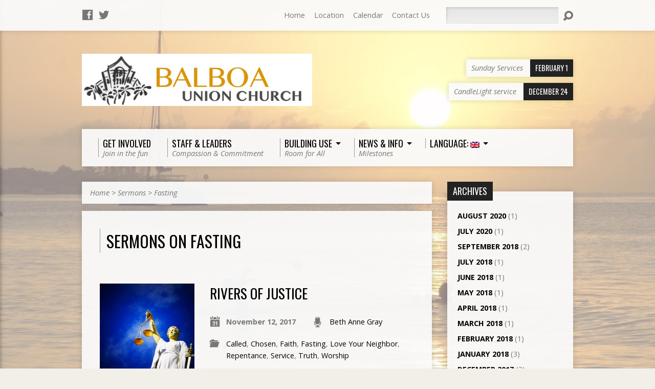

--- FILE ---
content_type: text/html; charset=UTF-8
request_url: http://balboaunionchurch.org/sermon-topic/fasting/
body_size: 13626
content:
<!DOCTYPE html>
<!--[if IE 8 ]><html class="ie8 no-js resurrect-html" lang="en-US"> <![endif]-->
<!--[if (gte IE 9)|!(IE)]><!--><html class="no-js resurrect-html" lang="en-US"> <!--<![endif]-->
<head>
<meta charset="UTF-8" />
<link rel="pingback" href="http://balboaunionchurch.org/xmlrpc.php" />
<title>Fasting &#8211; Balboa Union Church</title>
<meta name='robots' content='max-image-preview:large' />
<link rel='dns-prefetch' href='//fonts.googleapis.com' />
<link rel="alternate" type="application/rss+xml" title="Balboa Union Church &raquo; Feed" href="http://balboaunionchurch.org/feed/" />
<link rel="alternate" type="application/rss+xml" title="Balboa Union Church &raquo; Comments Feed" href="http://balboaunionchurch.org/comments/feed/" />
<link rel="alternate" type="application/rss+xml" title="Balboa Union Church &raquo; Fasting Sermon Topic Feed" href="http://balboaunionchurch.org/sermon-topic/fasting/feed/" />
<style id='wp-img-auto-sizes-contain-inline-css' type='text/css'>
img:is([sizes=auto i],[sizes^="auto," i]){contain-intrinsic-size:3000px 1500px}
/*# sourceURL=wp-img-auto-sizes-contain-inline-css */
</style>
<style id='wp-emoji-styles-inline-css' type='text/css'>

	img.wp-smiley, img.emoji {
		display: inline !important;
		border: none !important;
		box-shadow: none !important;
		height: 1em !important;
		width: 1em !important;
		margin: 0 0.07em !important;
		vertical-align: -0.1em !important;
		background: none !important;
		padding: 0 !important;
	}
/*# sourceURL=wp-emoji-styles-inline-css */
</style>
<style id='wp-block-library-inline-css' type='text/css'>
:root{--wp-block-synced-color:#7a00df;--wp-block-synced-color--rgb:122,0,223;--wp-bound-block-color:var(--wp-block-synced-color);--wp-editor-canvas-background:#ddd;--wp-admin-theme-color:#007cba;--wp-admin-theme-color--rgb:0,124,186;--wp-admin-theme-color-darker-10:#006ba1;--wp-admin-theme-color-darker-10--rgb:0,107,160.5;--wp-admin-theme-color-darker-20:#005a87;--wp-admin-theme-color-darker-20--rgb:0,90,135;--wp-admin-border-width-focus:2px}@media (min-resolution:192dpi){:root{--wp-admin-border-width-focus:1.5px}}.wp-element-button{cursor:pointer}:root .has-very-light-gray-background-color{background-color:#eee}:root .has-very-dark-gray-background-color{background-color:#313131}:root .has-very-light-gray-color{color:#eee}:root .has-very-dark-gray-color{color:#313131}:root .has-vivid-green-cyan-to-vivid-cyan-blue-gradient-background{background:linear-gradient(135deg,#00d084,#0693e3)}:root .has-purple-crush-gradient-background{background:linear-gradient(135deg,#34e2e4,#4721fb 50%,#ab1dfe)}:root .has-hazy-dawn-gradient-background{background:linear-gradient(135deg,#faaca8,#dad0ec)}:root .has-subdued-olive-gradient-background{background:linear-gradient(135deg,#fafae1,#67a671)}:root .has-atomic-cream-gradient-background{background:linear-gradient(135deg,#fdd79a,#004a59)}:root .has-nightshade-gradient-background{background:linear-gradient(135deg,#330968,#31cdcf)}:root .has-midnight-gradient-background{background:linear-gradient(135deg,#020381,#2874fc)}:root{--wp--preset--font-size--normal:16px;--wp--preset--font-size--huge:42px}.has-regular-font-size{font-size:1em}.has-larger-font-size{font-size:2.625em}.has-normal-font-size{font-size:var(--wp--preset--font-size--normal)}.has-huge-font-size{font-size:var(--wp--preset--font-size--huge)}.has-text-align-center{text-align:center}.has-text-align-left{text-align:left}.has-text-align-right{text-align:right}.has-fit-text{white-space:nowrap!important}#end-resizable-editor-section{display:none}.aligncenter{clear:both}.items-justified-left{justify-content:flex-start}.items-justified-center{justify-content:center}.items-justified-right{justify-content:flex-end}.items-justified-space-between{justify-content:space-between}.screen-reader-text{border:0;clip-path:inset(50%);height:1px;margin:-1px;overflow:hidden;padding:0;position:absolute;width:1px;word-wrap:normal!important}.screen-reader-text:focus{background-color:#ddd;clip-path:none;color:#444;display:block;font-size:1em;height:auto;left:5px;line-height:normal;padding:15px 23px 14px;text-decoration:none;top:5px;width:auto;z-index:100000}html :where(.has-border-color){border-style:solid}html :where([style*=border-top-color]){border-top-style:solid}html :where([style*=border-right-color]){border-right-style:solid}html :where([style*=border-bottom-color]){border-bottom-style:solid}html :where([style*=border-left-color]){border-left-style:solid}html :where([style*=border-width]){border-style:solid}html :where([style*=border-top-width]){border-top-style:solid}html :where([style*=border-right-width]){border-right-style:solid}html :where([style*=border-bottom-width]){border-bottom-style:solid}html :where([style*=border-left-width]){border-left-style:solid}html :where(img[class*=wp-image-]){height:auto;max-width:100%}:where(figure){margin:0 0 1em}html :where(.is-position-sticky){--wp-admin--admin-bar--position-offset:var(--wp-admin--admin-bar--height,0px)}@media screen and (max-width:600px){html :where(.is-position-sticky){--wp-admin--admin-bar--position-offset:0px}}

/*# sourceURL=wp-block-library-inline-css */
</style><style id='global-styles-inline-css' type='text/css'>
:root{--wp--preset--aspect-ratio--square: 1;--wp--preset--aspect-ratio--4-3: 4/3;--wp--preset--aspect-ratio--3-4: 3/4;--wp--preset--aspect-ratio--3-2: 3/2;--wp--preset--aspect-ratio--2-3: 2/3;--wp--preset--aspect-ratio--16-9: 16/9;--wp--preset--aspect-ratio--9-16: 9/16;--wp--preset--color--black: #000000;--wp--preset--color--cyan-bluish-gray: #abb8c3;--wp--preset--color--white: #ffffff;--wp--preset--color--pale-pink: #f78da7;--wp--preset--color--vivid-red: #cf2e2e;--wp--preset--color--luminous-vivid-orange: #ff6900;--wp--preset--color--luminous-vivid-amber: #fcb900;--wp--preset--color--light-green-cyan: #7bdcb5;--wp--preset--color--vivid-green-cyan: #00d084;--wp--preset--color--pale-cyan-blue: #8ed1fc;--wp--preset--color--vivid-cyan-blue: #0693e3;--wp--preset--color--vivid-purple: #9b51e0;--wp--preset--gradient--vivid-cyan-blue-to-vivid-purple: linear-gradient(135deg,rgb(6,147,227) 0%,rgb(155,81,224) 100%);--wp--preset--gradient--light-green-cyan-to-vivid-green-cyan: linear-gradient(135deg,rgb(122,220,180) 0%,rgb(0,208,130) 100%);--wp--preset--gradient--luminous-vivid-amber-to-luminous-vivid-orange: linear-gradient(135deg,rgb(252,185,0) 0%,rgb(255,105,0) 100%);--wp--preset--gradient--luminous-vivid-orange-to-vivid-red: linear-gradient(135deg,rgb(255,105,0) 0%,rgb(207,46,46) 100%);--wp--preset--gradient--very-light-gray-to-cyan-bluish-gray: linear-gradient(135deg,rgb(238,238,238) 0%,rgb(169,184,195) 100%);--wp--preset--gradient--cool-to-warm-spectrum: linear-gradient(135deg,rgb(74,234,220) 0%,rgb(151,120,209) 20%,rgb(207,42,186) 40%,rgb(238,44,130) 60%,rgb(251,105,98) 80%,rgb(254,248,76) 100%);--wp--preset--gradient--blush-light-purple: linear-gradient(135deg,rgb(255,206,236) 0%,rgb(152,150,240) 100%);--wp--preset--gradient--blush-bordeaux: linear-gradient(135deg,rgb(254,205,165) 0%,rgb(254,45,45) 50%,rgb(107,0,62) 100%);--wp--preset--gradient--luminous-dusk: linear-gradient(135deg,rgb(255,203,112) 0%,rgb(199,81,192) 50%,rgb(65,88,208) 100%);--wp--preset--gradient--pale-ocean: linear-gradient(135deg,rgb(255,245,203) 0%,rgb(182,227,212) 50%,rgb(51,167,181) 100%);--wp--preset--gradient--electric-grass: linear-gradient(135deg,rgb(202,248,128) 0%,rgb(113,206,126) 100%);--wp--preset--gradient--midnight: linear-gradient(135deg,rgb(2,3,129) 0%,rgb(40,116,252) 100%);--wp--preset--font-size--small: 13px;--wp--preset--font-size--medium: 20px;--wp--preset--font-size--large: 36px;--wp--preset--font-size--x-large: 42px;--wp--preset--spacing--20: 0.44rem;--wp--preset--spacing--30: 0.67rem;--wp--preset--spacing--40: 1rem;--wp--preset--spacing--50: 1.5rem;--wp--preset--spacing--60: 2.25rem;--wp--preset--spacing--70: 3.38rem;--wp--preset--spacing--80: 5.06rem;--wp--preset--shadow--natural: 6px 6px 9px rgba(0, 0, 0, 0.2);--wp--preset--shadow--deep: 12px 12px 50px rgba(0, 0, 0, 0.4);--wp--preset--shadow--sharp: 6px 6px 0px rgba(0, 0, 0, 0.2);--wp--preset--shadow--outlined: 6px 6px 0px -3px rgb(255, 255, 255), 6px 6px rgb(0, 0, 0);--wp--preset--shadow--crisp: 6px 6px 0px rgb(0, 0, 0);}:where(.is-layout-flex){gap: 0.5em;}:where(.is-layout-grid){gap: 0.5em;}body .is-layout-flex{display: flex;}.is-layout-flex{flex-wrap: wrap;align-items: center;}.is-layout-flex > :is(*, div){margin: 0;}body .is-layout-grid{display: grid;}.is-layout-grid > :is(*, div){margin: 0;}:where(.wp-block-columns.is-layout-flex){gap: 2em;}:where(.wp-block-columns.is-layout-grid){gap: 2em;}:where(.wp-block-post-template.is-layout-flex){gap: 1.25em;}:where(.wp-block-post-template.is-layout-grid){gap: 1.25em;}.has-black-color{color: var(--wp--preset--color--black) !important;}.has-cyan-bluish-gray-color{color: var(--wp--preset--color--cyan-bluish-gray) !important;}.has-white-color{color: var(--wp--preset--color--white) !important;}.has-pale-pink-color{color: var(--wp--preset--color--pale-pink) !important;}.has-vivid-red-color{color: var(--wp--preset--color--vivid-red) !important;}.has-luminous-vivid-orange-color{color: var(--wp--preset--color--luminous-vivid-orange) !important;}.has-luminous-vivid-amber-color{color: var(--wp--preset--color--luminous-vivid-amber) !important;}.has-light-green-cyan-color{color: var(--wp--preset--color--light-green-cyan) !important;}.has-vivid-green-cyan-color{color: var(--wp--preset--color--vivid-green-cyan) !important;}.has-pale-cyan-blue-color{color: var(--wp--preset--color--pale-cyan-blue) !important;}.has-vivid-cyan-blue-color{color: var(--wp--preset--color--vivid-cyan-blue) !important;}.has-vivid-purple-color{color: var(--wp--preset--color--vivid-purple) !important;}.has-black-background-color{background-color: var(--wp--preset--color--black) !important;}.has-cyan-bluish-gray-background-color{background-color: var(--wp--preset--color--cyan-bluish-gray) !important;}.has-white-background-color{background-color: var(--wp--preset--color--white) !important;}.has-pale-pink-background-color{background-color: var(--wp--preset--color--pale-pink) !important;}.has-vivid-red-background-color{background-color: var(--wp--preset--color--vivid-red) !important;}.has-luminous-vivid-orange-background-color{background-color: var(--wp--preset--color--luminous-vivid-orange) !important;}.has-luminous-vivid-amber-background-color{background-color: var(--wp--preset--color--luminous-vivid-amber) !important;}.has-light-green-cyan-background-color{background-color: var(--wp--preset--color--light-green-cyan) !important;}.has-vivid-green-cyan-background-color{background-color: var(--wp--preset--color--vivid-green-cyan) !important;}.has-pale-cyan-blue-background-color{background-color: var(--wp--preset--color--pale-cyan-blue) !important;}.has-vivid-cyan-blue-background-color{background-color: var(--wp--preset--color--vivid-cyan-blue) !important;}.has-vivid-purple-background-color{background-color: var(--wp--preset--color--vivid-purple) !important;}.has-black-border-color{border-color: var(--wp--preset--color--black) !important;}.has-cyan-bluish-gray-border-color{border-color: var(--wp--preset--color--cyan-bluish-gray) !important;}.has-white-border-color{border-color: var(--wp--preset--color--white) !important;}.has-pale-pink-border-color{border-color: var(--wp--preset--color--pale-pink) !important;}.has-vivid-red-border-color{border-color: var(--wp--preset--color--vivid-red) !important;}.has-luminous-vivid-orange-border-color{border-color: var(--wp--preset--color--luminous-vivid-orange) !important;}.has-luminous-vivid-amber-border-color{border-color: var(--wp--preset--color--luminous-vivid-amber) !important;}.has-light-green-cyan-border-color{border-color: var(--wp--preset--color--light-green-cyan) !important;}.has-vivid-green-cyan-border-color{border-color: var(--wp--preset--color--vivid-green-cyan) !important;}.has-pale-cyan-blue-border-color{border-color: var(--wp--preset--color--pale-cyan-blue) !important;}.has-vivid-cyan-blue-border-color{border-color: var(--wp--preset--color--vivid-cyan-blue) !important;}.has-vivid-purple-border-color{border-color: var(--wp--preset--color--vivid-purple) !important;}.has-vivid-cyan-blue-to-vivid-purple-gradient-background{background: var(--wp--preset--gradient--vivid-cyan-blue-to-vivid-purple) !important;}.has-light-green-cyan-to-vivid-green-cyan-gradient-background{background: var(--wp--preset--gradient--light-green-cyan-to-vivid-green-cyan) !important;}.has-luminous-vivid-amber-to-luminous-vivid-orange-gradient-background{background: var(--wp--preset--gradient--luminous-vivid-amber-to-luminous-vivid-orange) !important;}.has-luminous-vivid-orange-to-vivid-red-gradient-background{background: var(--wp--preset--gradient--luminous-vivid-orange-to-vivid-red) !important;}.has-very-light-gray-to-cyan-bluish-gray-gradient-background{background: var(--wp--preset--gradient--very-light-gray-to-cyan-bluish-gray) !important;}.has-cool-to-warm-spectrum-gradient-background{background: var(--wp--preset--gradient--cool-to-warm-spectrum) !important;}.has-blush-light-purple-gradient-background{background: var(--wp--preset--gradient--blush-light-purple) !important;}.has-blush-bordeaux-gradient-background{background: var(--wp--preset--gradient--blush-bordeaux) !important;}.has-luminous-dusk-gradient-background{background: var(--wp--preset--gradient--luminous-dusk) !important;}.has-pale-ocean-gradient-background{background: var(--wp--preset--gradient--pale-ocean) !important;}.has-electric-grass-gradient-background{background: var(--wp--preset--gradient--electric-grass) !important;}.has-midnight-gradient-background{background: var(--wp--preset--gradient--midnight) !important;}.has-small-font-size{font-size: var(--wp--preset--font-size--small) !important;}.has-medium-font-size{font-size: var(--wp--preset--font-size--medium) !important;}.has-large-font-size{font-size: var(--wp--preset--font-size--large) !important;}.has-x-large-font-size{font-size: var(--wp--preset--font-size--x-large) !important;}
/*# sourceURL=global-styles-inline-css */
</style>

<style id='classic-theme-styles-inline-css' type='text/css'>
/*! This file is auto-generated */
.wp-block-button__link{color:#fff;background-color:#32373c;border-radius:9999px;box-shadow:none;text-decoration:none;padding:calc(.667em + 2px) calc(1.333em + 2px);font-size:1.125em}.wp-block-file__button{background:#32373c;color:#fff;text-decoration:none}
/*# sourceURL=/wp-includes/css/classic-themes.min.css */
</style>
<link rel='stylesheet' id='resurrect-google-fonts-css' href='//fonts.googleapis.com/css?family=Oswald:400,700%7COpen+Sans:300,300italic,400,400italic,700,700italic' type='text/css' media='all' />
<link rel='stylesheet' id='elusive-webfont-css' href='http://balboaunionchurch.org/wp-content/themes/resurrect/css/elusive-webfont.css?ver=3.4' type='text/css' media='all' />
<link rel='stylesheet' id='resurrect-style-css' href='http://balboaunionchurch.org/wp-content/themes/resurrect/style.css?ver=3.4' type='text/css' media='all' />
<link rel='stylesheet' id='resurrect-responsive-css' href='http://balboaunionchurch.org/wp-content/themes/resurrect/css/responsive.css?ver=3.4' type='text/css' media='all' />
<link rel='stylesheet' id='resurrect-color-css' href='http://balboaunionchurch.org/wp-content/themes/resurrect/colors/light/style.css?ver=3.4' type='text/css' media='all' />
<script type="text/javascript" src="http://balboaunionchurch.org/wp-includes/js/jquery/jquery.min.js?ver=3.7.1" id="jquery-core-js"></script>
<script type="text/javascript" src="http://balboaunionchurch.org/wp-includes/js/jquery/jquery-migrate.min.js?ver=3.4.1" id="jquery-migrate-js"></script>
<script type="text/javascript" id="ctfw-ie-unsupported-js-extra">
/* <![CDATA[ */
var ctfw_ie_unsupported = {"default_version":"7","min_version":"5","max_version":"9","version":"7","message":"You are using an outdated version of Internet Explorer. Please upgrade your browser to use this site.","redirect_url":"https://browsehappy.com/"};
//# sourceURL=ctfw-ie-unsupported-js-extra
/* ]]> */
</script>
<script type="text/javascript" src="http://balboaunionchurch.org/wp-content/themes/resurrect/framework/js/ie-unsupported.js?ver=3.4" id="ctfw-ie-unsupported-js"></script>
<script type="text/javascript" src="http://balboaunionchurch.org/wp-content/themes/resurrect/framework/js/jquery.fitvids.js?ver=3.4" id="fitvids-js"></script>
<script type="text/javascript" id="ctfw-responsive-embeds-js-extra">
/* <![CDATA[ */
var ctfw_responsive_embeds = {"wp_responsive_embeds":"1"};
//# sourceURL=ctfw-responsive-embeds-js-extra
/* ]]> */
</script>
<script type="text/javascript" src="http://balboaunionchurch.org/wp-content/themes/resurrect/framework/js/responsive-embeds.js?ver=3.4" id="ctfw-responsive-embeds-js"></script>
<script type="text/javascript" src="http://balboaunionchurch.org/wp-content/themes/resurrect/js/modernizr.custom.js?ver=3.4" id="modernizr-custom-js"></script>
<script type="text/javascript" src="http://balboaunionchurch.org/wp-content/themes/resurrect/js/jquery.meanmenu.min.js?ver=3.4" id="jquery-meanmenu-js"></script>
<script type="text/javascript" src="http://balboaunionchurch.org/wp-content/themes/resurrect/js/superfish.modified.js?ver=3.4" id="superfish-js"></script>
<script type="text/javascript" src="http://balboaunionchurch.org/wp-content/themes/resurrect/js/supersubs.js?ver=3.4" id="supersubs-js"></script>
<script type="text/javascript" src="http://balboaunionchurch.org/wp-content/themes/resurrect/js/jquery_cookie.min.js?ver=3.4" id="jquery-cookie-js"></script>
<script type="text/javascript" id="resurrect-main-js-extra">
/* <![CDATA[ */
var resurrect_main = {"site_path":"/","home_url":"http://balboaunionchurch.org","color_url":"http://balboaunionchurch.org/wp-content/themes/resurrect/colors/light","is_ssl":"","current_protocol":"http","mobile_menu_label":"Menu","slider_slideshow":"1","slider_speed":"6000","comment_name_required":"","comment_email_required":"","comment_name_error_required":"Required","comment_email_error_required":"Required","comment_email_error_invalid":"Invalid Email","comment_url_error_invalid":"Invalid URL","comment_message_error_required":"Comment Required"};
//# sourceURL=resurrect-main-js-extra
/* ]]> */
</script>
<script type="text/javascript" src="http://balboaunionchurch.org/wp-content/themes/resurrect/js/main.js?ver=3.4" id="resurrect-main-js"></script>
<link rel="https://api.w.org/" href="http://balboaunionchurch.org/wp-json/" /><link rel="alternate" title="JSON" type="application/json" href="http://balboaunionchurch.org/wp-json/wp/v2/ctc_sermon_topic/261" /><link rel="EditURI" type="application/rsd+xml" title="RSD" href="http://balboaunionchurch.org/xmlrpc.php?rsd" />
<meta name="generator" content="WordPress 6.9" />
<style type="text/css">
.qtranxs_flag_en {background-image: url(http://balboaunionchurch.org/wp-content/plugins/qtranslate-x/flags/gb.png); background-repeat: no-repeat;}
.qtranxs_flag_es {background-image: url(http://balboaunionchurch.org/wp-content/plugins/qtranslate-x/flags/es.png); background-repeat: no-repeat;}
</style>
<link hreflang="en" href="http://balboaunionchurch.org/en/sermon-topic/fasting/" rel="alternate" />
<link hreflang="es" href="http://balboaunionchurch.org/es/sermon-topic/fasting/" rel="alternate" />
<link hreflang="x-default" href="http://balboaunionchurch.org/sermon-topic/fasting/" rel="alternate" />
<meta name="generator" content="qTranslate-X 3.4.6.8" />
<style type="text/css">
#resurrect-logo-text {
	font-family: 'Oswald', Arial, Helvetica, sans-serif;
}

body, input, textarea, select, .sf-menu li li a, .flex-description, #cancel-comment-reply-link, .resurrect-accordion-section-title, a.resurrect-button, a.comment-reply-link, a.comment-edit-link, a.post-edit-link, .resurrect-nav-left-right a, input[type=submit], .wp-block-file .wp-block-file__button, pre.wp-block-verse {
	font-family: 'Open Sans', Arial, Helvetica, sans-serif;
}

#resurrect-header-menu-links > li > a .ctfw-header-menu-link-title, #resurrect-footer-menu-links {
	font-family: 'Oswald', Arial, Helvetica, sans-serif;
}

#resurrect-intro-heading, .resurrect-main-title, .resurrect-entry-content h1:not(.resurrect-calendar-list-entry-title), .resurrect-entry-content h2, .resurrect-entry-content h3, .resurrect-entry-content h4, .resurrect-entry-content h5, .resurrect-entry-content h6, .mce-content-body h1, .mce-content-body h2, .mce-content-body h3, .mce-content-body h4, .mce-content-body h5, .mce-content-body h6, .resurrect-author-box h1, .resurrect-person header h1, .resurrect-location header h1, .resurrect-entry-short h1, #reply-title, #resurrect-comments-title, .flex-title, .resurrect-caption-image-title, #resurrect-banner h1, h1.resurrect-widget-title, .resurrect-header-right-item-date, .resurrect-calendar-table-header-row, .has-drop-cap:not(:focus):first-letter {
	font-family: 'Oswald', Arial, Helvetica, sans-serif;
}


</style>
<script type="text/javascript">
if ( jQuery.cookie( 'resurrect_responsive_off' ) ) {

	// Add helper class without delay
	jQuery( 'html' ).addClass( 'resurrect-responsive-off' );

	// Disable responsive.css
	jQuery( '#resurrect-responsive-css' ).remove();

} else {

	// Add helper class without delay
	jQuery( 'html' ).addClass( 'resurrect-responsive-on' );

	// Add viewport meta to head -- IMMEDIATELY, not on ready()
	jQuery( 'head' ).append(' <meta name="viewport" content="width=device-width, initial-scale=1">' );

}
</script>
<style type="text/css" id="custom-background-css">
body.custom-background { background-color: #f2efe8; background-image: url("http://balboaunionchurch.org/wp-content/uploads/2017/08/fishingkidsfade2.jpg"); background-position: center center; background-size: cover; background-repeat: no-repeat; background-attachment: fixed; }
</style>
	<link rel="icon" href="http://balboaunionchurch.org/wp-content/uploads/2015/01/cropped-bucbanner1-100x100.jpg" sizes="32x32" />
<link rel="icon" href="http://balboaunionchurch.org/wp-content/uploads/2015/01/cropped-bucbanner1-300x300.jpg" sizes="192x192" />
<link rel="apple-touch-icon" href="http://balboaunionchurch.org/wp-content/uploads/2015/01/cropped-bucbanner1-300x300.jpg" />
<meta name="msapplication-TileImage" content="http://balboaunionchurch.org/wp-content/uploads/2015/01/cropped-bucbanner1-300x300.jpg" />
</head>
<body class="archive tax-ctc_sermon_topic term-fasting term-261 custom-background wp-embed-responsive wp-theme-resurrect resurrect-logo-font-oswald resurrect-heading-font-oswald resurrect-menu-font-oswald resurrect-body-font-open-sans resurrect-background-image-file-fishingkidsfade2 resurrect-no-banner">

<div id="resurrect-container">

	
		<div id="resurrect-top" class="resurrect-top-has-icons resurrect-top-has-menu resurrect-top-has-search">

			<div id="resurrect-top-inner">

				<div id="resurrect-top-content" class="resurrect-clearfix">

					<ul class="resurrect-list-icons">
	<li><a href="https://www.facebook.com/pages/Balboa-Union-Church/173545109356639" class="el-icon-facebook" title="Facebook" target="_blank"></a></li>
	<li><a href="https://twitter.com/BalboaUnionChur" class="el-icon-twitter" title="Twitter" target="_blank"></a></li>
</ul>
					<div id="resurrect-top-right">

						<div id="resurrect-top-menu">

							<ul id="resurrect-top-menu-links" class="menu"><li id="menu-item-986" class="menu-item menu-item-type-post_type menu-item-object-page menu-item-home menu-item-986"><a href="http://balboaunionchurch.org/">Home</a></li>
<li id="menu-item-1493" class="menu-item menu-item-type-post_type menu-item-object-page menu-item-1493"><a href="http://balboaunionchurch.org/campus-locations/">Location</a></li>
<li id="menu-item-1678" class="menu-item menu-item-type-post_type menu-item-object-page menu-item-1678"><a href="http://balboaunionchurch.org/upcoming-events/">Calendar</a></li>
<li id="menu-item-1495" class="menu-item menu-item-type-post_type menu-item-object-page menu-item-1495"><a href="http://balboaunionchurch.org/contact/">Contact Us</a></li>
</ul>
						</div>

						
							<div id="resurrect-top-search">
								
<div class="resurrect-search-form">
	<form method="get" action="http://balboaunionchurch.org/">
		<label class="screen-reader-text">Search</label>
		<div class="resurrect-search-field">
			<input type="text" name="s" aria-label="Search">
		</div>
		<a href="#" class="resurrect-search-button el-icon-search" title="Search"></a>
	</form>
</div>
							</div>

						
					</div>

				</div>

			</div>

		</div>

	
	<div id="resurrect-middle">

		<div id="resurrect-middle-content" class="resurrect-clearfix">

			<header id="resurrect-header" class="resurrect-header-text-dark">

				<div id="resurrect-header-inner">

					<div id="resurrect-header-content">

						<div id="resurrect-logo">

							<div id="resurrect-logo-content">

								
									
									<div id="resurrect-logo-image">

										<a href="http://balboaunionchurch.org/">

											<img src="http://balboaunionchurch.org/wp-content/uploads/2015/01/bucbanner.jpg" alt="Balboa Union Church" id="resurrect-logo-regular">

											
										</a>

									</div>

								
								
							</div>

						</div>

						<div id="resurrect-header-right">

							<div id="resurrect-header-right-inner">

								<div id="resurrect-header-right-content">

									
	
	<div id="resurrect-header-right-items" class="resurrect-header-right-items-count- resurrect-clearfix">

		
		<article class="resurrect-header-right-item">

			<a href="http://balboaunionchurch.org/events/sunday-services/" title="Sunday Services">

				<span class="resurrect-header-right-item-title">Sunday Services</span>

									<span class="resurrect-header-right-item-date">
						February 1					</span>
				
			</a>

		</article>

		
		<article class="resurrect-header-right-item">

			<a href="http://balboaunionchurch.org/events/candlelight-service-3/" title="CandleLight service">

				<span class="resurrect-header-right-item-title">CandleLight service</span>

									<span class="resurrect-header-right-item-date">
						December 24					</span>
				
			</a>

		</article>

		
	</div>


								</div>

							</div>

						</div>

					</div>

				</div>

				<nav id="resurrect-header-menu" class="resurrect-clearfix">

					<div id="resurrect-header-menu-inner" class="resurrect-clearfix">

						<ul id="resurrect-header-menu-links" class="sf-menu"><li id="menu-item-1450" class="menu-item menu-item-type-post_type menu-item-object-post menu-item-1450"><a href="http://balboaunionchurch.org/2017/01/02/get-involved/"><div class="ctfw-header-menu-link-inner"><div class="ctfw-header-menu-link-title">Get Involved</div><div class="ctfw-header-menu-link-description">Join in the fun</div></div></a></li>
<li id="menu-item-1513" class="menu-item menu-item-type-post_type menu-item-object-page menu-item-1513"><a href="http://balboaunionchurch.org/people-profiles/"><div class="ctfw-header-menu-link-inner"><div class="ctfw-header-menu-link-title">Staff &#038; Leaders</div><div class="ctfw-header-menu-link-description">Compassion &#038; Commitment</div></div></a></li>
<li id="menu-item-1252" class="menu-item menu-item-type-taxonomy menu-item-object-category menu-item-has-children menu-item-1252"><a href="http://balboaunionchurch.org/category/usos-edificio/"><div class="ctfw-header-menu-link-inner"><div class="ctfw-header-menu-link-title">Building Use</div><div class="ctfw-header-menu-link-description">Room for All</div></div></a>
<ul class="sub-menu">
	<li id="menu-item-1296" class="menu-item menu-item-type-post_type menu-item-object-post menu-item-1296"><a href="http://balboaunionchurch.org/2015/02/09/weddings/">Weddings</a></li>
	<li id="menu-item-1301" class="menu-item menu-item-type-post_type menu-item-object-post menu-item-1301"><a href="http://balboaunionchurch.org/2015/02/09/meeting-space/">Meetings</a></li>
	<li id="menu-item-1315" class="menu-item menu-item-type-post_type menu-item-object-post menu-item-1315"><a href="http://balboaunionchurch.org/2015/02/01/concerts/">Concerts</a></li>
</ul>
</li>
<li id="menu-item-1572" class="menu-item menu-item-type-post_type menu-item-object-page current_page_parent menu-item-has-children menu-item-1572"><a href="http://balboaunionchurch.org/blog/"><div class="ctfw-header-menu-link-inner"><div class="ctfw-header-menu-link-title">News &#038; Info</div><div class="ctfw-header-menu-link-description">Milestones</div></div></a>
<ul class="sub-menu">
	<li id="menu-item-992" class="menu-item menu-item-type-post_type menu-item-object-page menu-item-992"><a href="http://balboaunionchurch.org/upcoming-events/">Upcoming Events</a></li>
	<li id="menu-item-2271" class="menu-item menu-item-type-taxonomy menu-item-object-category menu-item-2271"><a href="http://balboaunionchurch.org/category/news-info/nuestrafe/">About our Faith</a></li>
	<li id="menu-item-988" class="menu-item menu-item-type-post_type menu-item-object-page menu-item-988"><a href="http://balboaunionchurch.org/sermon-archive/">Sermons</a></li>
	<li id="menu-item-1359" class="menu-item menu-item-type-taxonomy menu-item-object-category menu-item-1359"><a href="http://balboaunionchurch.org/category/news-info/newsletters/">Weekly Newsletters</a></li>
	<li id="menu-item-991" class="menu-item menu-item-type-post_type menu-item-object-page menu-item-991"><a href="http://balboaunionchurch.org/galleries/">Image Gallery</a></li>
</ul>
</li>
<li id="menu-item-3733" class="qtranxs-lang-menu qtranxs-lang-menu-en menu-item menu-item-type-custom menu-item-object-custom menu-item-has-children menu-item-3733 ctfw-header-menu-link-no-description"><a title="English" href="#"><div class="ctfw-header-menu-link-inner"><div class="ctfw-header-menu-link-title">Language:&nbsp;<img src="http://balboaunionchurch.org/wp-content/plugins/qtranslate-x/flags/gb.png" alt="English" /></div></div></a>
<ul class="sub-menu">
	<li id="menu-item-3734" class="qtranxs-lang-menu-item qtranxs-lang-menu-item-en menu-item menu-item-type-custom menu-item-object-custom menu-item-3734"><a title="English" href="http://balboaunionchurch.org/en/sermon-topic/fasting/"><img src="http://balboaunionchurch.org/wp-content/plugins/qtranslate-x/flags/gb.png" alt="English" />&nbsp;English</a></li>
	<li id="menu-item-3735" class="qtranxs-lang-menu-item qtranxs-lang-menu-item-es menu-item menu-item-type-custom menu-item-object-custom menu-item-3735"><a title="Español" href="http://balboaunionchurch.org/es/sermon-topic/fasting/"><img src="http://balboaunionchurch.org/wp-content/plugins/qtranslate-x/flags/es.png" alt="Español" />&nbsp;Español</a></li>
</ul>
</li>
</ul>
					</div>

				</nav>

				

			</header>

<div id="resurrect-content" class="resurrect-has-sidebar">

	<div id="resurrect-content-inner">

		<div class="ctfw-breadcrumbs"><a href="http://balboaunionchurch.org/">Home</a> > <a href="http://balboaunionchurch.org/sermons/">Sermons</a> > <a href="http://balboaunionchurch.org/sermon-topic/fasting/">Fasting</a></div>
		<div class="resurrect-content-block resurrect-content-block-close resurrect-clearfix">

			
	
	<h1 class="resurrect-main-title">Sermons on Fasting</h1>

	<div class="resurrect-entry-content">

		
		
	</div>


			

	
		
	<article id="post-4729" class="resurrect-entry-short resurrect-sermon-short post-4729 ctc_sermon type-ctc_sermon status-publish has-post-thumbnail hentry ctc_sermon_topic-called ctc_sermon_topic-chosen ctc_sermon_topic-faith-2 ctc_sermon_topic-fasting ctc_sermon_topic-love-your-neighbor ctc_sermon_topic-repentance ctc_sermon_topic-service ctc_sermon_topic-truth ctc_sermon_topic-worship-2 ctc_sermon_book-amos ctc_sermon_speaker-beth-anne-gray ctc_sermon_tag-abundance ctc_sermon_tag-actions ctc_sermon_tag-activism ctc_sermon_tag-activist ctc_sermon_tag-activities ctc_sermon_tag-change ctc_sermon_tag-economic ctc_sermon_tag-environmental ctc_sermon_tag-grace ctc_sermon_tag-growth ctc_sermon_tag-justice ctc_sermon_tag-political ctc_sermon_tag-repentance ctc_sermon_tag-righteousness ctc_sermon_tag-social-justice ctc_sermon_tag-spirit ctc_sermon_tag-teaching ctc_sermon_tag-truth ctfw-has-image">

		
<header class="resurrect-entry-header resurrect-clearfix">

			<div class="resurrect-entry-image">
			<a href="http://balboaunionchurch.org/sermons/rivers-of-justice/" title="Rivers of justice"><img width="400" height="400" src="http://balboaunionchurch.org/wp-content/uploads/2017/11/justice-2071539_640-400x400.jpg" class="resurrect-image wp-post-image" alt="justice, rivers of justice, judge, flow, God, Christ, Jesus, Church" decoding="async" fetchpriority="high" srcset="http://balboaunionchurch.org/wp-content/uploads/2017/11/justice-2071539_640-400x400.jpg 400w, http://balboaunionchurch.org/wp-content/uploads/2017/11/justice-2071539_640-150x150.jpg 150w, http://balboaunionchurch.org/wp-content/uploads/2017/11/justice-2071539_640-100x100.jpg 100w" sizes="(max-width: 400px) 100vw, 400px" /></a>		</div>
	
	<div class="resurrect-entry-title-meta">

					<h1 class="resurrect-entry-title">
				<a href="http://balboaunionchurch.org/sermons/rivers-of-justice/" title="Rivers of justice">Rivers of justice</a>			</h1>
		
		<ul class="resurrect-entry-meta">

			<li class="resurrect-entry-date resurrect-content-icon">
				<span class="el-icon-calendar"></span>
				<time datetime="2017-11-12T15:55:45+00:00">November 12, 2017</time>
			</li>

							<li class="resurrect-entry-byline resurrect-sermon-speaker resurrect-content-icon">
					<span class="el-icon-mic"></span>
					<a href="http://balboaunionchurch.org/sermon-speaker/beth-anne-gray/" rel="tag">Beth Anne Gray</a>				</li>
			
							<li class="resurrect-entry-category resurrect-sermon-topic resurrect-content-icon">
					<span class="el-icon-folder-open"></span>
					<a href="http://balboaunionchurch.org/sermon-topic/called/" rel="tag">Called</a>, <a href="http://balboaunionchurch.org/sermon-topic/chosen/" rel="tag">Chosen</a>, <a href="http://balboaunionchurch.org/sermon-topic/faith-2/" rel="tag">Faith</a>, <a href="http://balboaunionchurch.org/sermon-topic/fasting/" rel="tag">Fasting</a>, <a href="http://balboaunionchurch.org/sermon-topic/love-your-neighbor/" rel="tag">Love Your Neighbor</a>, <a href="http://balboaunionchurch.org/sermon-topic/repentance/" rel="tag">Repentance</a>, <a href="http://balboaunionchurch.org/sermon-topic/service/" rel="tag">Service</a>, <a href="http://balboaunionchurch.org/sermon-topic/truth/" rel="tag">Truth</a>, <a href="http://balboaunionchurch.org/sermon-topic/worship-2/" rel="tag">Worship</a>				</li>
			
							<li class="resurrect-entry-category resurrect-sermon-book resurrect-content-icon">
					<span class="el-icon-book"></span>
					<a href="http://balboaunionchurch.org/sermon-book/amos/" rel="tag">Amos</a>				</li>
			
			
		</ul>

	</div>

</header>

					<div class="resurrect-entry-content resurrect-clearfix">
				<p>Readings: Joshua 24: 1-3; 14-25 Amos 5: 18-24 5:24 But let justice roll down like waters, and righteousness like an everflowing stream. As you walk out of Church today, what will have changed? What difference will it have made to come to church this morning and worshiped God? What does choosing God, rather other gods,&hellip;</p>
			</div>
		
		
<footer class="resurrect-entry-footer resurrect-clearfix">

		<ul class="resurrect-entry-footer-item resurrect-list-buttons">

		<li>
			<a href="http://balboaunionchurch.org/sermons/rivers-of-justice/">
									Details							</a>
		</li>
	</ul>

	
</footer>

	</article>


	
		
	<article id="post-3838" class="resurrect-entry-short resurrect-sermon-short post-3838 ctc_sermon type-ctc_sermon status-publish has-post-thumbnail hentry ctc_sermon_topic-exile ctc_sermon_topic-fasting ctc_sermon_topic-prayer ctc_sermon_book-isaiah ctc_sermon_speaker-beth-anne-gray ctc_sermon_tag-abundance ctc_sermon_tag-christ-like ctc_sermon_tag-christ-within ctc_sermon_tag-fasting ctc_sermon_tag-homeless ctc_sermon_tag-hungry ctc_sermon_tag-new-life ctc_sermon_tag-new-way-of-life ctc_sermon_tag-oppressed ctc_sermon_tag-patience ctc_sermon_tag-poor ctc_sermon_tag-prayer ctc_sermon_tag-rituals ctfw-has-image">

		
<header class="resurrect-entry-header resurrect-clearfix">

			<div class="resurrect-entry-image">
			<a href="http://balboaunionchurch.org/sermons/prayer-fasting/" title="Prayer &#038; Fasting"><img width="400" height="400" src="http://balboaunionchurch.org/wp-content/uploads/2017/02/prayer-hands-400x400.jpg" class="resurrect-image wp-post-image" alt="prayer, fasting, pray, God, Lord, feed the poor, heal the sick, widows, orphans, look after, care for, church" decoding="async" srcset="http://balboaunionchurch.org/wp-content/uploads/2017/02/prayer-hands-400x400.jpg 400w, http://balboaunionchurch.org/wp-content/uploads/2017/02/prayer-hands-150x150.jpg 150w, http://balboaunionchurch.org/wp-content/uploads/2017/02/prayer-hands-100x100.jpg 100w" sizes="(max-width: 400px) 100vw, 400px" /></a>		</div>
	
	<div class="resurrect-entry-title-meta">

					<h1 class="resurrect-entry-title">
				<a href="http://balboaunionchurch.org/sermons/prayer-fasting/" title="Prayer &#038; Fasting">Prayer &#038; Fasting</a>			</h1>
		
		<ul class="resurrect-entry-meta">

			<li class="resurrect-entry-date resurrect-content-icon">
				<span class="el-icon-calendar"></span>
				<time datetime="2017-02-05T14:15:43+00:00">February 5, 2017</time>
			</li>

							<li class="resurrect-entry-byline resurrect-sermon-speaker resurrect-content-icon">
					<span class="el-icon-mic"></span>
					<a href="http://balboaunionchurch.org/sermon-speaker/beth-anne-gray/" rel="tag">Beth Anne Gray</a>				</li>
			
							<li class="resurrect-entry-category resurrect-sermon-topic resurrect-content-icon">
					<span class="el-icon-folder-open"></span>
					<a href="http://balboaunionchurch.org/sermon-topic/exile/" rel="tag">Exile</a>, <a href="http://balboaunionchurch.org/sermon-topic/fasting/" rel="tag">Fasting</a>, <a href="http://balboaunionchurch.org/sermon-topic/prayer/" rel="tag">Prayer</a>				</li>
			
							<li class="resurrect-entry-category resurrect-sermon-book resurrect-content-icon">
					<span class="el-icon-book"></span>
					<a href="http://balboaunionchurch.org/sermon-book/isaiah/" rel="tag">Isaiah</a>				</li>
			
			
		</ul>

	</div>

</header>

					<div class="resurrect-entry-content resurrect-clearfix">
				<p>This morning we are looking at Isaiah once again, but now a chapter towards the end.  You may recall that as a whole book, I explained that it can be viewed as 2 parts, chapters 1 to 39, and then from chapter 40 to the end. As a whole, Isaiah addresses the Babylonian exile of&hellip;</p>
			</div>
		
		
<footer class="resurrect-entry-footer resurrect-clearfix">

		<ul class="resurrect-entry-footer-item resurrect-list-buttons">

		<li>
			<a href="http://balboaunionchurch.org/sermons/prayer-fasting/">
									Details							</a>
		</li>
	</ul>

	
</footer>

	</article>


	

		</div>

		
		
	

		
	</div>

</div>


	<div id="resurrect-sidebar-right" role="complementary">

		
		<aside id="ctfw-archives-1" class="resurrect-widget resurrect-sidebar-widget widget_ctfw-archives"><h1 class="resurrect-widget-title">Archives</h1><ul>	<li><a href='http://balboaunionchurch.org/sermons/2020/08/'>August 2020</a>&nbsp;(1)</li>
	<li><a href='http://balboaunionchurch.org/sermons/2020/07/'>July 2020</a>&nbsp;(1)</li>
	<li><a href='http://balboaunionchurch.org/sermons/2018/09/'>September 2018</a>&nbsp;(2)</li>
	<li><a href='http://balboaunionchurch.org/sermons/2018/07/'>July 2018</a>&nbsp;(1)</li>
	<li><a href='http://balboaunionchurch.org/sermons/2018/06/'>June 2018</a>&nbsp;(1)</li>
	<li><a href='http://balboaunionchurch.org/sermons/2018/05/'>May 2018</a>&nbsp;(1)</li>
	<li><a href='http://balboaunionchurch.org/sermons/2018/04/'>April 2018</a>&nbsp;(1)</li>
	<li><a href='http://balboaunionchurch.org/sermons/2018/03/'>March 2018</a>&nbsp;(1)</li>
	<li><a href='http://balboaunionchurch.org/sermons/2018/02/'>February 2018</a>&nbsp;(1)</li>
	<li><a href='http://balboaunionchurch.org/sermons/2018/01/'>January 2018</a>&nbsp;(3)</li>
	<li><a href='http://balboaunionchurch.org/sermons/2017/12/'>December 2017</a>&nbsp;(3)</li>
	<li><a href='http://balboaunionchurch.org/sermons/2017/11/'>November 2017</a>&nbsp;(1)</li>
	<li><a href='http://balboaunionchurch.org/sermons/2017/10/'>October 2017</a>&nbsp;(1)</li>
	<li><a href='http://balboaunionchurch.org/sermons/2017/09/'>September 2017</a>&nbsp;(2)</li>
	<li><a href='http://balboaunionchurch.org/sermons/2017/08/'>August 2017</a>&nbsp;(4)</li>
	<li><a href='http://balboaunionchurch.org/sermons/2017/07/'>July 2017</a>&nbsp;(4)</li>
	<li><a href='http://balboaunionchurch.org/sermons/2017/06/'>June 2017</a>&nbsp;(4)</li>
	<li><a href='http://balboaunionchurch.org/sermons/2017/05/'>May 2017</a>&nbsp;(2)</li>
	<li><a href='http://balboaunionchurch.org/sermons/2017/04/'>April 2017</a>&nbsp;(2)</li>
	<li><a href='http://balboaunionchurch.org/sermons/2017/03/'>March 2017</a>&nbsp;(1)</li>
	<li><a href='http://balboaunionchurch.org/sermons/2017/02/'>February 2017</a>&nbsp;(2)</li>
	<li><a href='http://balboaunionchurch.org/sermons/2017/01/'>January 2017</a>&nbsp;(3)</li>
	<li><a href='http://balboaunionchurch.org/sermons/2016/12/'>December 2016</a>&nbsp;(1)</li>
	<li><a href='http://balboaunionchurch.org/sermons/2016/06/'>June 2016</a>&nbsp;(1)</li>
	<li><a href='http://balboaunionchurch.org/sermons/2016/05/'>May 2016</a>&nbsp;(1)</li>
	<li><a href='http://balboaunionchurch.org/sermons/2015/11/'>November 2015</a>&nbsp;(1)</li>
	<li><a href='http://balboaunionchurch.org/sermons/2015/10/'>October 2015</a>&nbsp;(1)</li>
	<li><a href='http://balboaunionchurch.org/sermons/2015/09/'>September 2015</a>&nbsp;(2)</li>
	<li><a href='http://balboaunionchurch.org/sermons/2015/08/'>August 2015</a>&nbsp;(2)</li>
	<li><a href='http://balboaunionchurch.org/sermons/2015/07/'>July 2015</a>&nbsp;(5)</li>
	<li><a href='http://balboaunionchurch.org/sermons/2015/06/'>June 2015</a>&nbsp;(1)</li>
	<li><a href='http://balboaunionchurch.org/sermons/2015/05/'>May 2015</a>&nbsp;(1)</li>
	<li><a href='http://balboaunionchurch.org/sermons/2015/04/'>April 2015</a>&nbsp;(2)</li>
	<li><a href='http://balboaunionchurch.org/sermons/2015/03/'>March 2015</a>&nbsp;(1)</li>
	<li><a href='http://balboaunionchurch.org/sermons/2015/01/'>January 2015</a>&nbsp;(1)</li>
	<li><a href='http://balboaunionchurch.org/sermons/2014/12/'>December 2014</a>&nbsp;(2)</li>
	<li><a href='http://balboaunionchurch.org/sermons/2014/10/'>October 2014</a>&nbsp;(1)</li>
	<li><a href='http://balboaunionchurch.org/sermons/2014/08/'>August 2014</a>&nbsp;(1)</li>
	<li><a href='http://balboaunionchurch.org/sermons/2014/04/'>April 2014</a>&nbsp;(1)</li>
	<li><a href='http://balboaunionchurch.org/sermons/2014/03/'>March 2014</a>&nbsp;(1)</li>
	<li><a href='http://balboaunionchurch.org/sermons/2013/04/'>April 2013</a>&nbsp;(1)</li>
	<li><a href='http://balboaunionchurch.org/sermons/2012/06/'>June 2012</a>&nbsp;(1)</li>
	<li><a href='http://balboaunionchurch.org/sermons/2011/12/'>December 2011</a>&nbsp;(1)</li>
	<li><a href='http://balboaunionchurch.org/sermons/2010/10/'>October 2010</a>&nbsp;(1)</li>
	<li><a href='http://balboaunionchurch.org/sermons/2010/09/'>September 2010</a>&nbsp;(1)</li>
</ul></aside><aside id="tag_cloud-1" class="resurrect-widget resurrect-sidebar-widget widget_tag_cloud"><h1 class="resurrect-widget-title">Tags</h1><div class="tagcloud"><a href="http://balboaunionchurch.org/sermon-tag/amor/" class="tag-cloud-link tag-link-103 tag-link-position-1" style="font-size: 10pt;" aria-label="amor (4 items)">amor</a>
<a href="http://balboaunionchurch.org/sermon-tag/bible/" class="tag-cloud-link tag-link-375 tag-link-position-2" style="font-size: 10pt;" aria-label="Bible (4 items)">Bible</a>
<a href="http://balboaunionchurch.org/sermon-tag/children/" class="tag-cloud-link tag-link-148 tag-link-position-3" style="font-size: 8pt;" aria-label="children (3 items)">children</a>
<a href="http://balboaunionchurch.org/sermon-tag/choices/" class="tag-cloud-link tag-link-127 tag-link-position-4" style="font-size: 14pt;" aria-label="choices (7 items)">choices</a>
<a href="http://balboaunionchurch.org/sermon-tag/christ/" class="tag-cloud-link tag-link-214 tag-link-position-5" style="font-size: 15pt;" aria-label="Christ (8 items)">Christ</a>
<a href="http://balboaunionchurch.org/sermon-tag/christian/" class="tag-cloud-link tag-link-371 tag-link-position-6" style="font-size: 14pt;" aria-label="Christian (7 items)">Christian</a>
<a href="http://balboaunionchurch.org/sermon-tag/christ-within/" class="tag-cloud-link tag-link-250 tag-link-position-7" style="font-size: 11.6pt;" aria-label="Christ within (5 items)">Christ within</a>
<a href="http://balboaunionchurch.org/sermon-tag/church/" class="tag-cloud-link tag-link-149 tag-link-position-8" style="font-size: 11.6pt;" aria-label="church (5 items)">church</a>
<a href="http://balboaunionchurch.org/sermon-tag/compassion/" class="tag-cloud-link tag-link-217 tag-link-position-9" style="font-size: 11.6pt;" aria-label="compassion (5 items)">compassion</a>
<a href="http://balboaunionchurch.org/sermon-tag/control/" class="tag-cloud-link tag-link-196 tag-link-position-10" style="font-size: 8pt;" aria-label="control (3 items)">control</a>
<a href="http://balboaunionchurch.org/sermon-tag/discrimination/" class="tag-cloud-link tag-link-106 tag-link-position-11" style="font-size: 11.6pt;" aria-label="discrimination (5 items)">discrimination</a>
<a href="http://balboaunionchurch.org/sermon-tag/failure/" class="tag-cloud-link tag-link-243 tag-link-position-12" style="font-size: 10pt;" aria-label="failure (4 items)">failure</a>
<a href="http://balboaunionchurch.org/sermon-tag/faith/" class="tag-cloud-link tag-link-9 tag-link-position-13" style="font-size: 22pt;" aria-label="faith (19 items)">faith</a>
<a href="http://balboaunionchurch.org/sermon-tag/follower-of-christ/" class="tag-cloud-link tag-link-126 tag-link-position-14" style="font-size: 16pt;" aria-label="follower of Christ (9 items)">follower of Christ</a>
<a href="http://balboaunionchurch.org/sermon-tag/forgiveness/" class="tag-cloud-link tag-link-26 tag-link-position-15" style="font-size: 17.6pt;" aria-label="forgiveness (11 items)">forgiveness</a>
<a href="http://balboaunionchurch.org/sermon-tag/gifts/" class="tag-cloud-link tag-link-120 tag-link-position-16" style="font-size: 14pt;" aria-label="gifts (7 items)">gifts</a>
<a href="http://balboaunionchurch.org/sermon-tag/god/" class="tag-cloud-link tag-link-248 tag-link-position-17" style="font-size: 14pt;" aria-label="God (7 items)">God</a>
<a href="http://balboaunionchurch.org/sermon-tag/grace/" class="tag-cloud-link tag-link-30 tag-link-position-18" style="font-size: 11.6pt;" aria-label="grace (5 items)">grace</a>
<a href="http://balboaunionchurch.org/sermon-tag/growth/" class="tag-cloud-link tag-link-211 tag-link-position-19" style="font-size: 16.8pt;" aria-label="growth (10 items)">growth</a>
<a href="http://balboaunionchurch.org/sermon-tag/happiness/" class="tag-cloud-link tag-link-113 tag-link-position-20" style="font-size: 13pt;" aria-label="happiness (6 items)">happiness</a>
<a href="http://balboaunionchurch.org/sermon-tag/holy-spirit/" class="tag-cloud-link tag-link-118 tag-link-position-21" style="font-size: 21.6pt;" aria-label="Holy Spirit (18 items)">Holy Spirit</a>
<a href="http://balboaunionchurch.org/sermon-tag/humility/" class="tag-cloud-link tag-link-125 tag-link-position-22" style="font-size: 16pt;" aria-label="humility (9 items)">humility</a>
<a href="http://balboaunionchurch.org/sermon-tag/identification/" class="tag-cloud-link tag-link-122 tag-link-position-23" style="font-size: 13pt;" aria-label="identification (6 items)">identification</a>
<a href="http://balboaunionchurch.org/sermon-tag/integrity/" class="tag-cloud-link tag-link-182 tag-link-position-24" style="font-size: 8pt;" aria-label="Integrity (3 items)">Integrity</a>
<a href="http://balboaunionchurch.org/sermon-tag/jesus/" class="tag-cloud-link tag-link-213 tag-link-position-25" style="font-size: 19pt;" aria-label="Jesus (13 items)">Jesus</a>
<a href="http://balboaunionchurch.org/sermon-tag/joy/" class="tag-cloud-link tag-link-115 tag-link-position-26" style="font-size: 15pt;" aria-label="joy (8 items)">joy</a>
<a href="http://balboaunionchurch.org/sermon-tag/knowledge/" class="tag-cloud-link tag-link-215 tag-link-position-27" style="font-size: 8pt;" aria-label="knowledge (3 items)">knowledge</a>
<a href="http://balboaunionchurch.org/sermon-tag/light-of-god/" class="tag-cloud-link tag-link-131 tag-link-position-28" style="font-size: 13pt;" aria-label="Light of God (6 items)">Light of God</a>
<a href="http://balboaunionchurch.org/sermon-tag/love/" class="tag-cloud-link tag-link-40 tag-link-position-29" style="font-size: 22pt;" aria-label="love (19 items)">love</a>
<a href="http://balboaunionchurch.org/sermon-tag/patience/" class="tag-cloud-link tag-link-123 tag-link-position-30" style="font-size: 16.8pt;" aria-label="patience (10 items)">patience</a>
<a href="http://balboaunionchurch.org/sermon-tag/paul/" class="tag-cloud-link tag-link-132 tag-link-position-31" style="font-size: 11.6pt;" aria-label="Paul (5 items)">Paul</a>
<a href="http://balboaunionchurch.org/sermon-tag/peace/" class="tag-cloud-link tag-link-102 tag-link-position-32" style="font-size: 18.2pt;" aria-label="peace (12 items)">peace</a>
<a href="http://balboaunionchurch.org/sermon-tag/prayer/" class="tag-cloud-link tag-link-172 tag-link-position-33" style="font-size: 11.6pt;" aria-label="prayer (5 items)">prayer</a>
<a href="http://balboaunionchurch.org/sermon-tag/purpose/" class="tag-cloud-link tag-link-45 tag-link-position-34" style="font-size: 11.6pt;" aria-label="purpose (5 items)">purpose</a>
<a href="http://balboaunionchurch.org/sermon-tag/renewal/" class="tag-cloud-link tag-link-107 tag-link-position-35" style="font-size: 14pt;" aria-label="renewal (7 items)">renewal</a>
<a href="http://balboaunionchurch.org/sermon-tag/repentance/" class="tag-cloud-link tag-link-121 tag-link-position-36" style="font-size: 13pt;" aria-label="repentance (6 items)">repentance</a>
<a href="http://balboaunionchurch.org/sermon-tag/righteousness/" class="tag-cloud-link tag-link-170 tag-link-position-37" style="font-size: 10pt;" aria-label="righteousness (4 items)">righteousness</a>
<a href="http://balboaunionchurch.org/sermon-tag/service/" class="tag-cloud-link tag-link-144 tag-link-position-38" style="font-size: 11.6pt;" aria-label="service (5 items)">service</a>
<a href="http://balboaunionchurch.org/sermon-tag/sin/" class="tag-cloud-link tag-link-51 tag-link-position-39" style="font-size: 8pt;" aria-label="sin (3 items)">sin</a>
<a href="http://balboaunionchurch.org/sermon-tag/spirit-of-light/" class="tag-cloud-link tag-link-130 tag-link-position-40" style="font-size: 8pt;" aria-label="Spirit of Light (3 items)">Spirit of Light</a>
<a href="http://balboaunionchurch.org/sermon-tag/strength/" class="tag-cloud-link tag-link-236 tag-link-position-41" style="font-size: 8pt;" aria-label="strength (3 items)">strength</a>
<a href="http://balboaunionchurch.org/sermon-tag/teaching/" class="tag-cloud-link tag-link-146 tag-link-position-42" style="font-size: 14pt;" aria-label="teaching (7 items)">teaching</a>
<a href="http://balboaunionchurch.org/sermon-tag/thoughts/" class="tag-cloud-link tag-link-410 tag-link-position-43" style="font-size: 10pt;" aria-label="thoughts (4 items)">thoughts</a>
<a href="http://balboaunionchurch.org/sermon-tag/transformation/" class="tag-cloud-link tag-link-312 tag-link-position-44" style="font-size: 8pt;" aria-label="transformation (3 items)">transformation</a>
<a href="http://balboaunionchurch.org/sermon-tag/truth/" class="tag-cloud-link tag-link-133 tag-link-position-45" style="font-size: 19pt;" aria-label="truth (13 items)">truth</a></div>
</aside><aside id="ctfw-categories-4" class="resurrect-widget resurrect-sidebar-widget widget_ctfw-categories"><h1 class="resurrect-widget-title">Speakers</h1>	<ul>
			<li class="cat-item cat-item-62"><a href="http://balboaunionchurch.org/sermon-speaker/beth-anne-gray/">Beth Anne Gray</a> (48)
</li>
	<li class="cat-item cat-item-140"><a href="http://balboaunionchurch.org/sermon-speaker/betsy-farah-moran/">Betsy Farah-Moran</a> (1)
</li>
	<li class="cat-item cat-item-98"><a href="http://balboaunionchurch.org/sermon-speaker/joel-guerra/">Joel Guerra</a> (7)
</li>
	<li class="cat-item cat-item-65"><a href="http://balboaunionchurch.org/sermon-speaker/martha-maduro/">Martha Maduro</a> (2)
</li>
	<li class="cat-item cat-item-444"><a href="http://balboaunionchurch.org/sermon-speaker/noris-bustamante/">Noris Bustamante</a> (2)
</li>
	<li class="cat-item cat-item-797"><a href="http://balboaunionchurch.org/sermon-speaker/pastor-bertram-lavalas/">Pastor Bertram Lavalas</a> (1)
</li>
	<li class="cat-item cat-item-558"><a href="http://balboaunionchurch.org/sermon-speaker/pastor-jose-de-los-reyes-ordonez/">Pastor José de los Reyes Ordoñez</a> (1)
</li>
	<li class="cat-item cat-item-349"><a href="http://balboaunionchurch.org/sermon-speaker/phil-edmonston/">Phil Edmonston</a> (2)
</li>
	<li class="cat-item cat-item-95"><a href="http://balboaunionchurch.org/sermon-speaker/roland-schnell/">Roland Schnell</a> (2)
</li>
	<li class="cat-item cat-item-64"><a href="http://balboaunionchurch.org/sermon-speaker/sue-robbins/">Sue Robbins</a> (3)
</li>
	</ul>
	</aside><aside id="ctfw-categories-1" class="resurrect-widget resurrect-sidebar-widget widget_ctfw-categories"><h1 class="resurrect-widget-title">Topics</h1>	<ul>
			<li class="cat-item cat-item-662"><a href="http://balboaunionchurch.org/sermon-topic/afraid/">Afraid</a> (1)
</li>
	<li class="cat-item cat-item-169"><a href="http://balboaunionchurch.org/sermon-topic/armor-of-god/">Armor of God</a> (1)
</li>
	<li class="cat-item cat-item-616"><a href="http://balboaunionchurch.org/sermon-topic/called/">Called</a> (3)
</li>
	<li class="cat-item cat-item-615"><a href="http://balboaunionchurch.org/sermon-topic/chosen/">Chosen</a> (6)
</li>
	<li class="cat-item cat-item-99"><a href="http://balboaunionchurch.org/sermon-topic/christmas/">Christmas</a> (3)
</li>
	<li class="cat-item cat-item-166"><a href="http://balboaunionchurch.org/sermon-topic/consequences/">Consequences</a> (3)
</li>
	<li class="cat-item cat-item-110"><a href="http://balboaunionchurch.org/sermon-topic/exile/">Exile</a> (6)
</li>
	<li class="cat-item cat-item-253"><a href="http://balboaunionchurch.org/sermon-topic/failure/">Failure</a> (3)
</li>
	<li class="cat-item cat-item-25"><a href="http://balboaunionchurch.org/sermon-topic/faith-2/">Faith</a> (19)
</li>
	<li class="cat-item cat-item-137"><a href="http://balboaunionchurch.org/sermon-topic/family/">Family</a> (4)
</li>
	<li class="cat-item cat-item-261 current-cat"><a aria-current="page" href="http://balboaunionchurch.org/sermon-topic/fasting/">Fasting</a> (2)
</li>
	<li class="cat-item cat-item-663"><a href="http://balboaunionchurch.org/sermon-topic/fear/">Fear</a> (1)
</li>
	<li class="cat-item cat-item-139"><a href="http://balboaunionchurch.org/sermon-topic/forgiveness/">Forgiveness</a> (8)
</li>
	<li class="cat-item cat-item-290"><a href="http://balboaunionchurch.org/sermon-topic/grace/">Grace</a> (4)
</li>
	<li class="cat-item cat-item-117"><a href="http://balboaunionchurch.org/sermon-topic/holy-spirit/">Holy Spirit</a> (12)
</li>
	<li class="cat-item cat-item-272"><a href="http://balboaunionchurch.org/sermon-topic/love-your-neighbor/">Love Your Neighbor</a> (7)
</li>
	<li class="cat-item cat-item-700"><a href="http://balboaunionchurch.org/sermon-topic/mercy/">Mercy</a> (1)
</li>
	<li class="cat-item cat-item-199"><a href="http://balboaunionchurch.org/sermon-topic/missions/">Missions</a> (3)
</li>
	<li class="cat-item cat-item-260"><a href="http://balboaunionchurch.org/sermon-topic/prayer/">Prayer</a> (6)
</li>
	<li class="cat-item cat-item-165"><a href="http://balboaunionchurch.org/sermon-topic/repentance/">Repentance</a> (10)
</li>
	<li class="cat-item cat-item-168"><a href="http://balboaunionchurch.org/sermon-topic/salvation/">Salvation</a> (2)
</li>
	<li class="cat-item cat-item-198"><a href="http://balboaunionchurch.org/sermon-topic/service/">Service</a> (9)
</li>
	<li class="cat-item cat-item-395"><a href="http://balboaunionchurch.org/sermon-topic/thoughts/">Thoughts</a> (2)
</li>
	<li class="cat-item cat-item-188"><a href="http://balboaunionchurch.org/sermon-topic/tongue/">Tongue</a> (3)
</li>
	<li class="cat-item cat-item-721"><a href="http://balboaunionchurch.org/sermon-topic/trinity/">Trinity</a> (1)
</li>
	<li class="cat-item cat-item-167"><a href="http://balboaunionchurch.org/sermon-topic/truth/">Truth</a> (11)
</li>
	<li class="cat-item cat-item-699"><a href="http://balboaunionchurch.org/sermon-topic/wait-on-the-lord/">Wait on the Lord</a> (1)
</li>
	<li class="cat-item cat-item-197"><a href="http://balboaunionchurch.org/sermon-topic/women/">Women</a> (1)
</li>
	<li class="cat-item cat-item-187"><a href="http://balboaunionchurch.org/sermon-topic/words-of-our-mouth/">Words of our Mouth</a> (7)
</li>
	<li class="cat-item cat-item-58"><a href="http://balboaunionchurch.org/sermon-topic/worship-2/">Worship</a> (3)
</li>
	</ul>
	</aside><aside id="ctfw-categories-2" class="resurrect-widget resurrect-sidebar-widget widget_ctfw-categories"><h1 class="resurrect-widget-title">Books</h1>	<form>
		<input type="hidden" name="taxonomy" value="ctc_sermon_book">
		<select  name='resurrect-dropdown-taxonomy_id-58386' id='resurrect-dropdown-taxonomy_id-58386' class='resurrect-dropdown-taxonomy-redirect'>
	<option value='-1'>Select One</option>
	<option class="level-0" value="159">1 Corinthians&nbsp;&nbsp;(6)</option>
	<option class="level-0" value="329">1 John&nbsp;&nbsp;(2)</option>
	<option class="level-0" value="216">1 Kings&nbsp;&nbsp;(1)</option>
	<option class="level-0" value="160">1 Samuel&nbsp;&nbsp;(2)</option>
	<option class="level-0" value="614">1 Thessalonians&nbsp;&nbsp;(1)</option>
	<option class="level-0" value="162">2 Corinthians&nbsp;&nbsp;(2)</option>
	<option class="level-0" value="164">2 Samuel&nbsp;&nbsp;(2)</option>
	<option class="level-0" value="18">Acts&nbsp;&nbsp;(4)</option>
	<option class="level-0" value="631">Amos&nbsp;&nbsp;(1)</option>
	<option class="level-0" value="328">Colossians&nbsp;&nbsp;(2)</option>
	<option class="level-0" value="161">Ephesians&nbsp;&nbsp;(6)</option>
	<option class="level-0" value="613">Exodus&nbsp;&nbsp;(1)</option>
	<option class="level-0" value="129">Ezekiel&nbsp;&nbsp;(3)</option>
	<option class="level-0" value="327">Galatians&nbsp;&nbsp;(1)</option>
	<option class="level-0" value="28">Genesis&nbsp;&nbsp;(5)</option>
	<option class="level-0" value="32">Isaiah&nbsp;&nbsp;(7)</option>
	<option class="level-0" value="186">James&nbsp;&nbsp;(3)</option>
	<option class="level-0" value="109">Jeremiah&nbsp;&nbsp;(1)</option>
	<option class="level-0" value="114">John&nbsp;&nbsp;(13)</option>
	<option class="level-0" value="108">Kings&nbsp;&nbsp;(1)</option>
	<option class="level-0" value="273">Leviticus&nbsp;&nbsp;(1)</option>
	<option class="level-0" value="63">Luke&nbsp;&nbsp;(4)</option>
	<option class="level-0" value="677">Mark&nbsp;&nbsp;(4)</option>
	<option class="level-0" value="41">Matthew&nbsp;&nbsp;(12)</option>
	<option class="level-0" value="796">Philippians&nbsp;&nbsp;(1)</option>
	<option class="level-0" value="416">Proverbs&nbsp;&nbsp;(3)</option>
	<option class="level-0" value="44">Psalms&nbsp;&nbsp;(4)</option>
	<option class="level-0" value="47">Romans&nbsp;&nbsp;(13)</option>
</select>
	</form>
	</aside><aside id="ctfw-categories-3" class="resurrect-widget resurrect-sidebar-widget widget_ctfw-categories"><h1 class="resurrect-widget-title">Series</h1>	<ul>
			<li class="cat-item cat-item-55"><a href="http://balboaunionchurch.org/sermon-series/the-fruit-of-the-spirit/">The Fruit of the Spirit</a> (1)
</li>
	<li class="cat-item cat-item-57"><a href="http://balboaunionchurch.org/sermon-series/trusting-in-the-lord/">Trusting in the Lord</a> (1)
</li>
	</ul>
	</aside>
		
	</div>



		</div>

	</div>

	<!-- Middle End -->

	<!-- Footer Start -->

	<footer id="resurrect-footer">

		<div id="resurrect-footer-inner">

			<div id="resurrect-footer-content" class="resurrect-clearfix">

				<div id="resurrect-footer-responsive-toggle">

					<a id="resurrect-footer-full-site" href="#">
						View Full Site					</a>

					<a id="resurrect-footer-mobile-site" href="#">
						View Mobile Site					</a>

				</div>

				<div id="resurrect-footer-left" class="resurrect-clearfix">

					<ul id="resurrect-footer-menu-links" class="menu"><li id="menu-item-1001" class="menu-item menu-item-type-post_type menu-item-object-page menu-item-home menu-item-1001"><a href="http://balboaunionchurch.org/">Home</a></li>
<li id="menu-item-1349" class="menu-item menu-item-type-post_type menu-item-object-page menu-item-1349"><a href="http://balboaunionchurch.org/upcoming-events/">Events</a></li>
<li id="menu-item-1000" class="menu-item menu-item-type-post_type menu-item-object-page current_page_parent menu-item-1000"><a href="http://balboaunionchurch.org/blog/">News &#038; Info</a></li>
<li id="menu-item-997" class="menu-item menu-item-type-post_type menu-item-object-page menu-item-997"><a href="http://balboaunionchurch.org/sermon-archive/">Sermons</a></li>
<li id="menu-item-1348" class="menu-item menu-item-type-post_type menu-item-object-page menu-item-1348"><a href="http://balboaunionchurch.org/contact/">Contact Us</a></li>
<li id="menu-item-3645" class="qtranxs-lang-menu qtranxs-lang-menu-en menu-item menu-item-type-custom menu-item-object-custom menu-item-3645"><a href="#" title="English">Language:&nbsp;<img src="http://balboaunionchurch.org/wp-content/plugins/qtranslate-x/flags/gb.png" alt="English" /></a></li>
</ul>
											<div id="resurrect-footer-social-icons">
							<ul class="resurrect-list-icons">
	<li><a href="https://www.facebook.com/pages/Balboa-Union-Church/173545109356639" class="el-icon-facebook" title="Facebook" target="_blank"></a></li>
	<li><a href="https://twitter.com/BalboaUnionChur" class="el-icon-twitter" title="Twitter" target="_blank"></a></li>
</ul>						</div>
					
				</div>

				<div id="resurrect-footer-right">

					
						<ul id="resurrect-footer-contact">

														<li><span id="resurrect-footer-icon-address" class="el-icon-map-marker"></span> <span id="resurrect-footer-address">P.O.Box 0843-03040, Balboa, Ancon</span></li>
							
														<li><span id="resurrect-footer-icon-phone" class="el-icon-phone-alt"></span> <span id="resurrect-footer-phone">(507) 314-1004 or WhatsApp 6458-4909</span></li>
							
						</ul>

					
											<div id="resurrect-notice">
							Copyright © 2026 Balboa Union Church. 						</div>
					
				</div>

			</div>

		</div>

	</footer>

	<!-- Footer End -->

</div>

<!-- Container End -->

<script type="speculationrules">
{"prefetch":[{"source":"document","where":{"and":[{"href_matches":"/*"},{"not":{"href_matches":["/wp-*.php","/wp-admin/*","/wp-content/uploads/*","/wp-content/*","/wp-content/plugins/*","/wp-content/themes/resurrect/*","/*\\?(.+)"]}},{"not":{"selector_matches":"a[rel~=\"nofollow\"]"}},{"not":{"selector_matches":".no-prefetch, .no-prefetch a"}}]},"eagerness":"conservative"}]}
</script>
<script type="text/javascript" src="http://balboaunionchurch.org/wp-includes/js/hoverIntent.min.js?ver=1.10.2" id="hoverIntent-js"></script>
<script id="wp-emoji-settings" type="application/json">
{"baseUrl":"https://s.w.org/images/core/emoji/17.0.2/72x72/","ext":".png","svgUrl":"https://s.w.org/images/core/emoji/17.0.2/svg/","svgExt":".svg","source":{"concatemoji":"http://balboaunionchurch.org/wp-includes/js/wp-emoji-release.min.js?ver=6.9"}}
</script>
<script type="module">
/* <![CDATA[ */
/*! This file is auto-generated */
const a=JSON.parse(document.getElementById("wp-emoji-settings").textContent),o=(window._wpemojiSettings=a,"wpEmojiSettingsSupports"),s=["flag","emoji"];function i(e){try{var t={supportTests:e,timestamp:(new Date).valueOf()};sessionStorage.setItem(o,JSON.stringify(t))}catch(e){}}function c(e,t,n){e.clearRect(0,0,e.canvas.width,e.canvas.height),e.fillText(t,0,0);t=new Uint32Array(e.getImageData(0,0,e.canvas.width,e.canvas.height).data);e.clearRect(0,0,e.canvas.width,e.canvas.height),e.fillText(n,0,0);const a=new Uint32Array(e.getImageData(0,0,e.canvas.width,e.canvas.height).data);return t.every((e,t)=>e===a[t])}function p(e,t){e.clearRect(0,0,e.canvas.width,e.canvas.height),e.fillText(t,0,0);var n=e.getImageData(16,16,1,1);for(let e=0;e<n.data.length;e++)if(0!==n.data[e])return!1;return!0}function u(e,t,n,a){switch(t){case"flag":return n(e,"\ud83c\udff3\ufe0f\u200d\u26a7\ufe0f","\ud83c\udff3\ufe0f\u200b\u26a7\ufe0f")?!1:!n(e,"\ud83c\udde8\ud83c\uddf6","\ud83c\udde8\u200b\ud83c\uddf6")&&!n(e,"\ud83c\udff4\udb40\udc67\udb40\udc62\udb40\udc65\udb40\udc6e\udb40\udc67\udb40\udc7f","\ud83c\udff4\u200b\udb40\udc67\u200b\udb40\udc62\u200b\udb40\udc65\u200b\udb40\udc6e\u200b\udb40\udc67\u200b\udb40\udc7f");case"emoji":return!a(e,"\ud83e\u1fac8")}return!1}function f(e,t,n,a){let r;const o=(r="undefined"!=typeof WorkerGlobalScope&&self instanceof WorkerGlobalScope?new OffscreenCanvas(300,150):document.createElement("canvas")).getContext("2d",{willReadFrequently:!0}),s=(o.textBaseline="top",o.font="600 32px Arial",{});return e.forEach(e=>{s[e]=t(o,e,n,a)}),s}function r(e){var t=document.createElement("script");t.src=e,t.defer=!0,document.head.appendChild(t)}a.supports={everything:!0,everythingExceptFlag:!0},new Promise(t=>{let n=function(){try{var e=JSON.parse(sessionStorage.getItem(o));if("object"==typeof e&&"number"==typeof e.timestamp&&(new Date).valueOf()<e.timestamp+604800&&"object"==typeof e.supportTests)return e.supportTests}catch(e){}return null}();if(!n){if("undefined"!=typeof Worker&&"undefined"!=typeof OffscreenCanvas&&"undefined"!=typeof URL&&URL.createObjectURL&&"undefined"!=typeof Blob)try{var e="postMessage("+f.toString()+"("+[JSON.stringify(s),u.toString(),c.toString(),p.toString()].join(",")+"));",a=new Blob([e],{type:"text/javascript"});const r=new Worker(URL.createObjectURL(a),{name:"wpTestEmojiSupports"});return void(r.onmessage=e=>{i(n=e.data),r.terminate(),t(n)})}catch(e){}i(n=f(s,u,c,p))}t(n)}).then(e=>{for(const n in e)a.supports[n]=e[n],a.supports.everything=a.supports.everything&&a.supports[n],"flag"!==n&&(a.supports.everythingExceptFlag=a.supports.everythingExceptFlag&&a.supports[n]);var t;a.supports.everythingExceptFlag=a.supports.everythingExceptFlag&&!a.supports.flag,a.supports.everything||((t=a.source||{}).concatemoji?r(t.concatemoji):t.wpemoji&&t.twemoji&&(r(t.twemoji),r(t.wpemoji)))});
//# sourceURL=http://balboaunionchurch.org/wp-includes/js/wp-emoji-loader.min.js
/* ]]> */
</script>

</body>
</html>
